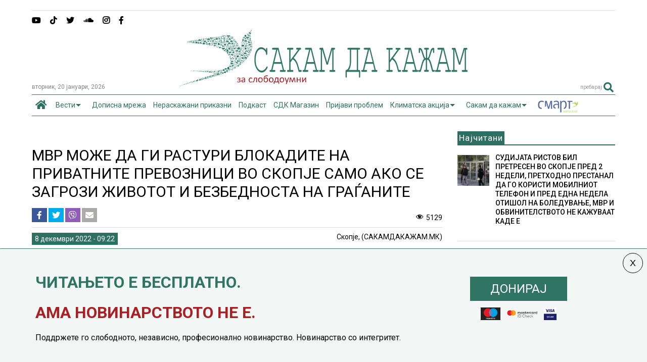

--- FILE ---
content_type: text/html; charset=UTF-8
request_url: https://sdk.mk/wp-admin/admin-ajax.php
body_size: 1187
content:
<div class="post-related-item post-related-item-0 item-two">
						<a href="https://sdk.mk/index.php/dopisna-mrezha/ne-pomina-predlogot-na-zhg-vo-avtobusite-na-jsp-da-se-vozat-kuchina-sovetnikot-angelovski-gi-prasha-initsijatorite-dali-ke-mozhe-da-se-vozi-i-prlentse/" title="Кликни да погледнеш" class="thumbnail item-thumbnail">
							<img width="1700" height="1145" src="" class="attachment-full size-full" alt="НЕ ПОМИНА ПРЕДЛОГОТ НА ЗХГ ВО АВТОБУСИТЕ НА ЈСП ДА СЕ ВОЗАТ КУЧИЊА, СОВЕТНИКОТ АНГЕЛОВСКИ ГИ ПРАША ИНИЦИЈАТОРИТЕ ДАЛИ ЌЕ МОЖЕ ДА СЕ ВОЗИ И ПРЛЕНЦЕ" loading="lazy" title="НЕ ПОМИНА ПРЕДЛОГОТ НА ЗХГ ВО АВТОБУСИТЕ НА ЈСП ДА СЕ ВОЗАТ КУЧИЊА, СОВЕТНИКОТ АНГЕЛОВСКИ ГИ ПРАША ИНИЦИЈАТОРИТЕ ДАЛИ ЌЕ МОЖЕ ДА СЕ ВОЗИ И ПРЛЕНЦЕ" sizes="(max-width: 1700px) 100vw, 1700px" data-s="https://sdk.mk/wp-content/uploads/2020/04/devojki-so-kucinja-vo-park-koronavirus-24.04.2020.jpg" data-ss="https://sdk.mk/wp-content/uploads/2020/04/devojki-so-kucinja-vo-park-koronavirus-24.04.2020.jpg 1700w, https://sdk.mk/wp-content/uploads/2020/04/devojki-so-kucinja-vo-park-koronavirus-24.04.2020-250x168.jpg 250w, https://sdk.mk/wp-content/uploads/2020/04/devojki-so-kucinja-vo-park-koronavirus-24.04.2020-400x269.jpg 400w, https://sdk.mk/wp-content/uploads/2020/04/devojki-so-kucinja-vo-park-koronavirus-24.04.2020-768x517.jpg 768w, https://sdk.mk/wp-content/uploads/2020/04/devojki-so-kucinja-vo-park-koronavirus-24.04.2020-650x438.jpg 650w, https://sdk.mk/wp-content/uploads/2020/04/devojki-so-kucinja-vo-park-koronavirus-24.04.2020-150x101.jpg 150w, https://sdk.mk/wp-content/uploads/2020/04/devojki-so-kucinja-vo-park-koronavirus-24.04.2020-800x539.jpg 800w, https://sdk.mk/wp-content/uploads/2020/04/devojki-so-kucinja-vo-park-koronavirus-24.04.2020-1200x808.jpg 1200w, https://sdk.mk/wp-content/uploads/2020/04/devojki-so-kucinja-vo-park-koronavirus-24.04.2020-1600x1078.jpg 1600w" />
						</a>
						<h3 class="item-title"><a href="https://sdk.mk/index.php/dopisna-mrezha/ne-pomina-predlogot-na-zhg-vo-avtobusite-na-jsp-da-se-vozat-kuchina-sovetnikot-angelovski-gi-prasha-initsijatorite-dali-ke-mozhe-da-se-vozi-i-prlentse/">НЕ ПОМИНА ПРЕДЛОГОТ НА ЗХГ ВО АВТОБУСИТЕ НА ЈСП ДА СЕ ВОЗАТ КУЧИЊА, СОВЕТНИКОТ АНГЕЛОВСКИ ГИ ПРАША ИНИЦИЈАТОРИТЕ ДАЛИ ЌЕ МОЖЕ ДА СЕ ВОЗИ И ПРЛЕНЦЕ</a></h3></div><div class="post-related-item post-related-item-1 ">
						<a href="https://sdk.mk/index.php/dopisna-mrezha/nema-besplaten-prevoz-za-srednoshkoltsite-za-vreme-na-zimskiot-raspust-velat-od-jsp-skopje/" title="Кликни да погледнеш" class="thumbnail item-thumbnail">
							<img width="987" height="587" src="" class="attachment-full size-full" alt="НЕМА БЕСПЛАТЕН ПРЕВОЗ ЗА СРЕДНОШКОЛЦИТЕ ЗА ВРЕМЕ НА ЗИМСКИОТ РАСПУСТ, ВЕЛАТ ОД ЈСП „СКОПЈЕ“" loading="lazy" title="НЕМА БЕСПЛАТЕН ПРЕВОЗ ЗА СРЕДНОШКОЛЦИТЕ ЗА ВРЕМЕ НА ЗИМСКИОТ РАСПУСТ, ВЕЛАТ ОД ЈСП „СКОПЈЕ“" sizes="(max-width: 987px) 100vw, 987px" data-s="https://sdk.mk/wp-content/uploads/2020/06/jsp-avtobus-koronavirus-03.06.2020.jpg" data-ss="https://sdk.mk/wp-content/uploads/2020/06/jsp-avtobus-koronavirus-03.06.2020.jpg 987w, https://sdk.mk/wp-content/uploads/2020/06/jsp-avtobus-koronavirus-03.06.2020-250x149.jpg 250w, https://sdk.mk/wp-content/uploads/2020/06/jsp-avtobus-koronavirus-03.06.2020-400x238.jpg 400w, https://sdk.mk/wp-content/uploads/2020/06/jsp-avtobus-koronavirus-03.06.2020-768x457.jpg 768w, https://sdk.mk/wp-content/uploads/2020/06/jsp-avtobus-koronavirus-03.06.2020-650x387.jpg 650w, https://sdk.mk/wp-content/uploads/2020/06/jsp-avtobus-koronavirus-03.06.2020-150x89.jpg 150w, https://sdk.mk/wp-content/uploads/2020/06/jsp-avtobus-koronavirus-03.06.2020-800x476.jpg 800w" />
						</a>
						<h3 class="item-title"><a href="https://sdk.mk/index.php/dopisna-mrezha/nema-besplaten-prevoz-za-srednoshkoltsite-za-vreme-na-zimskiot-raspust-velat-od-jsp-skopje/">НЕМА БЕСПЛАТЕН ПРЕВОЗ ЗА СРЕДНОШКОЛЦИТЕ ЗА ВРЕМЕ НА ЗИМСКИОТ РАСПУСТ, ВЕЛАТ ОД ЈСП „СКОПЈЕ“</a></h3></div><div class="post-related-item post-related-item-2 item-two">
						<a href="https://sdk.mk/index.php/dopisna-mrezha/dva-dvokatni-avtobusi-za-graganite-koi-sakaat-da-gi-dochekaat-rakometarite-na-aerodrom/" title="Кликни да погледнеш" class="thumbnail item-thumbnail">
							<img width="1280" height="960" src="" class="attachment-full size-full" alt="ДВА ДВОКАТНИ АВТОБУСИ ЗА ГРАЃАНИТЕ КОИ САКААТ ДА ГИ ДОЧЕКААТ РАКОМЕТАРИТЕ НА АЕРОДРОМ" loading="lazy" title="ДВА ДВОКАТНИ АВТОБУСИ ЗА ГРАЃАНИТЕ КОИ САКААТ ДА ГИ ДОЧЕКААТ РАКОМЕТАРИТЕ НА АЕРОДРОМ" sizes="(max-width: 1280px) 100vw, 1280px" data-s="https://sdk.mk/wp-content/uploads/2019/06/avtobus-vardar.jpg" data-ss="https://sdk.mk/wp-content/uploads/2019/06/avtobus-vardar.jpg 1280w, https://sdk.mk/wp-content/uploads/2019/06/avtobus-vardar-250x188.jpg 250w, https://sdk.mk/wp-content/uploads/2019/06/avtobus-vardar-400x300.jpg 400w, https://sdk.mk/wp-content/uploads/2019/06/avtobus-vardar-768x576.jpg 768w, https://sdk.mk/wp-content/uploads/2019/06/avtobus-vardar-650x488.jpg 650w, https://sdk.mk/wp-content/uploads/2019/06/avtobus-vardar-150x113.jpg 150w, https://sdk.mk/wp-content/uploads/2019/06/avtobus-vardar-800x600.jpg 800w, https://sdk.mk/wp-content/uploads/2019/06/avtobus-vardar-1200x900.jpg 1200w" />
						</a>
						<h3 class="item-title"><a href="https://sdk.mk/index.php/dopisna-mrezha/dva-dvokatni-avtobusi-za-graganite-koi-sakaat-da-gi-dochekaat-rakometarite-na-aerodrom/">ДВА ДВОКАТНИ АВТОБУСИ ЗА ГРАЃАНИТЕ КОИ САКААТ ДА ГИ ДОЧЕКААТ РАКОМЕТАРИТЕ НА АЕРОДРОМ</a></h3></div><div class="post-related-item post-related-item-3 ">
						<a href="https://sdk.mk/index.php/dopisna-mrezha/gradonachalnichkata-arsovska-go-blokira-skopje-avtobusite-ke-stojat-pred-vlada-dodeka-jsp-ne-dobie-pari/" title="Кликни да погледнеш" class="thumbnail item-thumbnail">
							<img width="1600" height="900" src="" class="attachment-full size-full" alt="ГРАДОНАЧАЛНИЧКАТА АРСОВСКА ГО БЛОКИРА СКОПЈЕ, АВТОБУСИТЕ ЌЕ СТОЈАТ ПРЕД ВЛАДА ДОДЕКА ЈСП НЕ ДОБИЕ ПАРИ" loading="lazy" title="ГРАДОНАЧАЛНИЧКАТА АРСОВСКА ГО БЛОКИРА СКОПЈЕ, АВТОБУСИТЕ ЌЕ СТОЈАТ ПРЕД ВЛАДА ДОДЕКА ЈСП НЕ ДОБИЕ ПАРИ" sizes="(max-width: 1600px) 100vw, 1600px" data-s="https://sdk.mk/wp-content/uploads/2022/10/jsp-protest-pred-vlada6.jpg" data-ss="https://sdk.mk/wp-content/uploads/2022/10/jsp-protest-pred-vlada6.jpg 1600w, https://sdk.mk/wp-content/uploads/2022/10/jsp-protest-pred-vlada6-400x225.jpg 400w, https://sdk.mk/wp-content/uploads/2022/10/jsp-protest-pred-vlada6-650x366.jpg 650w, https://sdk.mk/wp-content/uploads/2022/10/jsp-protest-pred-vlada6-250x141.jpg 250w, https://sdk.mk/wp-content/uploads/2022/10/jsp-protest-pred-vlada6-768x432.jpg 768w, https://sdk.mk/wp-content/uploads/2022/10/jsp-protest-pred-vlada6-1536x864.jpg 1536w, https://sdk.mk/wp-content/uploads/2022/10/jsp-protest-pred-vlada6-150x84.jpg 150w, https://sdk.mk/wp-content/uploads/2022/10/jsp-protest-pred-vlada6-50x28.jpg 50w, https://sdk.mk/wp-content/uploads/2022/10/jsp-protest-pred-vlada6-100x56.jpg 100w, https://sdk.mk/wp-content/uploads/2022/10/jsp-protest-pred-vlada6-200x113.jpg 200w, https://sdk.mk/wp-content/uploads/2022/10/jsp-protest-pred-vlada6-300x169.jpg 300w, https://sdk.mk/wp-content/uploads/2022/10/jsp-protest-pred-vlada6-350x197.jpg 350w, https://sdk.mk/wp-content/uploads/2022/10/jsp-protest-pred-vlada6-450x253.jpg 450w, https://sdk.mk/wp-content/uploads/2022/10/jsp-protest-pred-vlada6-500x281.jpg 500w, https://sdk.mk/wp-content/uploads/2022/10/jsp-protest-pred-vlada6-550x309.jpg 550w, https://sdk.mk/wp-content/uploads/2022/10/jsp-protest-pred-vlada6-800x450.jpg 800w, https://sdk.mk/wp-content/uploads/2022/10/jsp-protest-pred-vlada6-1200x675.jpg 1200w" />
						</a>
						<h3 class="item-title"><a href="https://sdk.mk/index.php/dopisna-mrezha/gradonachalnichkata-arsovska-go-blokira-skopje-avtobusite-ke-stojat-pred-vlada-dodeka-jsp-ne-dobie-pari/">ГРАДОНАЧАЛНИЧКАТА АРСОВСКА ГО БЛОКИРА СКОПЈЕ, АВТОБУСИТЕ ЌЕ СТОЈАТ ПРЕД ВЛАДА ДОДЕКА ЈСП НЕ ДОБИЕ ПАРИ</a></h3></div>